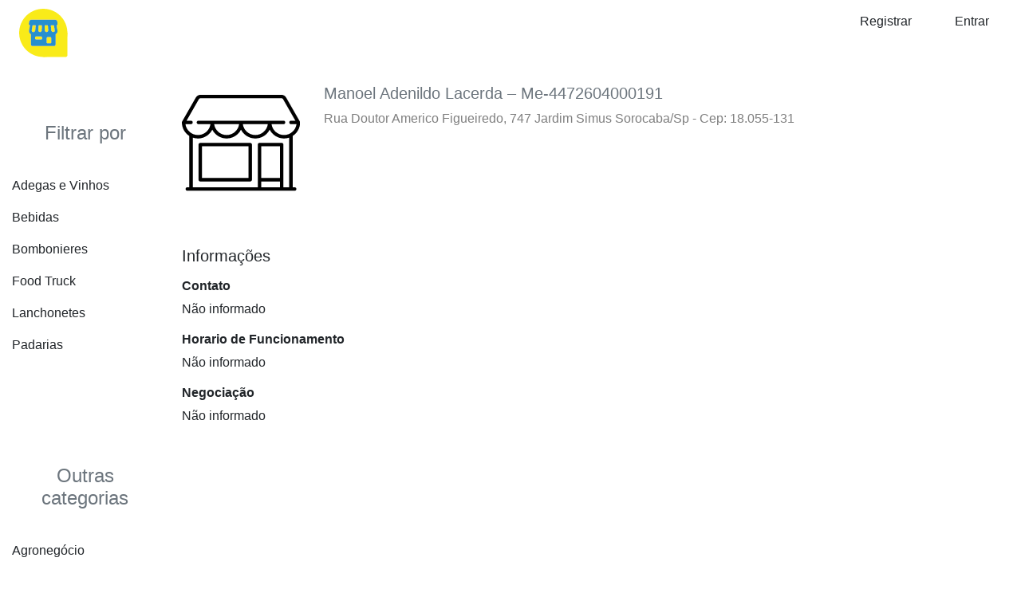

--- FILE ---
content_type: text/html; charset=UTF-8
request_url: https://guiasaojose.com.br/place/profile-107320171012/
body_size: 3714
content:
<!DOCTYPE html>
<!--[if IE 7]>
<html class="ie ie7" lang="pt-BR">
<![endif]-->
<!--[if IE 8]>
<html class="ie ie8" lang="pt-BR">
<![endif]-->
<!--[if !(IE 7) & !(IE 8)]><!-->
<html lang="pt-BR">
<!--<![endif]-->
<head>
  <meta charset="UTF-8" />
<meta name="viewport" content="width=device-width, initial-scale=1, shrink-to-fit=no" />
<title>107320171012 &#8211; Places</title>
<meta name="description" content="" />
<meta name="author" content="Infolu" />
<link rel="shortcut icon" type="image/x-icon" href="https://guiasaojose.com.br/wp-content/plugins/infolu-management-system/img/icon-back-end.png" />
<meta name="robots" content="index, follow" />
<link rel="canonical" href="https://guiasaojose.com.br/place/profile-107320171012/" />
<meta name="google-adsense-account" content="ca-pub-7570269453724906"><meta name='robots' content='max-image-preview:large' />
<link rel='stylesheet' id='style-bootstrap-css'  href='https://guiasaojose.com.br/wp-content/plugins/infolu-management-system/library/bootstrap/4.4.1/css/bootstrap.min.css' type='text/css' media='all' />
<link rel='stylesheet' id='style-font-awesome-css'  href='https://guiasaojose.com.br/wp-content/plugins/infolu-management-system/library/font-awesome/5.13.0/css/all.min.css' type='text/css' media='all' />
<script type='text/javascript' src='https://guiasaojose.com.br/wp-content/plugins/infolu-management-system/library/jquery/3.4.1/jquery.min.js' id='jquery-core-js'></script>
<script type='text/javascript' src='https://guiasaojose.com.br/wp-content/plugins/infolu-management-system/library/jquery/jquery-migrate/3.1.0/jquery-migrate.min.js' id='jquery-migrate-js'></script>
</head>
<body class="place-template-default single single-place postid-1073">
<!-- Start Header -->
<header class="container-fluid global-header global-header-shadow">
	<div class="row py-2 text-left">
		<div class="col-12 col-sm-12 col-md-12 col-xl-12 d-block d-md-none drawer-open-button ">
            <button id="drawer-open"  type="button" class="py-2 btn shadow-none border-0 text-black-50" data-toggle="modal" data-target="#default-drawer-menu" style="outline:none;"><i class="fas fa-bars fa-2x my-0"></i></button>
        </div>
        <div class="col-12 col-sm-2 col-md-2 col-lg-1 col-xl-1 d-none d-md-block logo text-center">
                                <a href="https://guiasaojose.com.br" title="Places" rel="home"><img class="img-fluid center-block" src="https://guiasaojose.com.br/wp-content/themes/infolu-core-places/img/logo-min.png" alt="Infolu Trades" width="auto" height="auto"/></a>
                            </div>
        <div class="col-12 col-sm-10 col-md-10 col-lg-11 col-xl-11 d-none d-md-block text-right">
                                <a class="px-4 btn shadow-none text-center" href="https://guiasaojose.com.br/wp-login.php?action=register" role="button">Registrar</a>
                    <a class="px-4 btn shadow-none text-center" href="https://guiasaojose.com.br/wp-login.php" role="button">Entrar</a>
                            </div>
        	</div>
    <style>
@-webkit-keyframes drawerInLeft {
    0% {
      -webkit-transform: translateX(-100%);
      transform: translateX(-100%);
      visibility: visible; }
    100% {
      -webkit-transform: translateX(0);
      transform: translateX(0); } }
  @keyframes drawerInLeft {
    0% {
      -webkit-transform: translateX(-100%);
      transform: translateX(-100%);
      visibility: visible; }
    100% {
      -webkit-transform: translateX(0);
      transform: translateX(0); } }
  .modal-open {
    overflow-y: scroll;
    padding-right: 0px !important; }
    .modal-open .drawer-left .modal-dialog {
      position: fixed;
      margin: auto;
      width: 280px;
      height: 100%;
      -webkit-animation-name: drawerInLeft;
      animation-name: drawerInLeft;
      -webkit-animation-duration: 0.3s;
      animation-duration: 0.3s;
      -webkit-animation-fill-mode: both;
      animation-fill-mode: both; }
    .modal-open .drawer-left .modal-content {
      border-radius: 0px !important;
      border: none;
      height: 100%;
      overflow-y: auto; }
      .modal-open .drawer-left .modal-content .modal-body {
        padding: 5px 0px 10px; }

</style>
<!-- Slide Left Menu -->
<nav id="iwp-drawer-menu" class="row">
	<div class="modal drawer-left" id="default-drawer-menu" tabindex="-1" role="dialog" aria-labelledby="exampleModalLabel" aria-hidden="true">
		<div class="modal-dialog" role="document">
			<div class="modal-content">
				<div class="modal-body modal-body-full">

					<div class="container-fluid">
						<div class="row">
							<div class="col-12 py-5 mb-4 bg-primary h2 text-white">
								Olá,<br/>Bem-vindo!							</diV>
							<div class="col-12">
								<ul class="list-unstyled">
									<li class="py-2"><a class="text-decoration-none text-reset" href="https://guiasaojose.com.br/">Home</a></li>
									<li class="py-2">
										<a class="text-decoration-none text-reset" href="https://guiasaojose.com.br/wp-login.php" role="button">Entrar</a>									</li>
									<li class="py-2"><a>Categorias</a></li>
									<li class="py-2"><a>Lojas especiais</a></li>
								</ul>
							</div>
							<div class="col-12">
								<hr/>
							</div>
														<div class="col-12">
								<ul class="list-unstyled">
									<li class="py-2 d-md-none"><a id="idd" data-toggle="modal" data-target="#exampleModalLong" style="cursor:pointer;">Sobre</a></li>
																	</ul>
							</div>
						</div>
					</div>
				</div>
			</div>
		</div>
	</div>
</nav></header><!-- End Header -->
<!-- Start Container -->
<!-- Start Container -->
<main class="container-fluid"><div class="row">
    <div class="col-12 col-sm-12 col-md-3 col-lg-2 col-xl-2 order-1 order-md-0 ">
		<div class='row py-5'><div class='col-12'><h4 class='py-4 text-center text-muted'>Filtrar por</h4><div class='row overflow-auto' style='max-height: 250px;'><a class='col-12 py-2 text-decoration-none text-reset outline-none' href='https://guiasaojose.com.br/?search=place-advanced-filter&geolocation=sorocaba-sp&category=adegas-e-vinhos'>Adegas e Vinhos</a><a class='col-12 py-2 text-decoration-none text-reset outline-none' href='https://guiasaojose.com.br/?search=place-advanced-filter&geolocation=sorocaba-sp&category=bebidas'>Bebidas</a><a class='col-12 py-2 text-decoration-none text-reset outline-none' href='https://guiasaojose.com.br/?search=place-advanced-filter&geolocation=sorocaba-sp&category=bombonieres'>Bombonieres</a><a class='col-12 py-2 text-decoration-none text-reset outline-none' href='https://guiasaojose.com.br/?search=place-advanced-filter&geolocation=sorocaba-sp&category=food-truck'>Food Truck</a><a class='col-12 py-2 text-decoration-none text-reset outline-none' href='https://guiasaojose.com.br/?search=place-advanced-filter&geolocation=sorocaba-sp&category=lanchonetes'>Lanchonetes</a><a class='col-12 py-2 text-decoration-none text-reset outline-none' href='https://guiasaojose.com.br/?search=place-advanced-filter&geolocation=sorocaba-sp&category=padarias'>Padarias</a><a class='col-12 py-2 text-decoration-none text-reset outline-none' href='https://guiasaojose.com.br/?search=place-advanced-filter&geolocation=sorocaba-sp&category=pastelarias'>Pastelarias</a><a class='col-12 py-2 text-decoration-none text-reset outline-none' href='https://guiasaojose.com.br/?search=place-advanced-filter&geolocation=sorocaba-sp&category=peixes-e-frutos-do-mar'>Peixes e Frutos do Mar</a><a class='col-12 py-2 text-decoration-none text-reset outline-none' href='https://guiasaojose.com.br/?search=place-advanced-filter&geolocation=sorocaba-sp&category=pizzaria'>Pizzaria</a><a class='col-12 py-2 text-decoration-none text-reset outline-none' href='https://guiasaojose.com.br/?search=place-advanced-filter&geolocation=sorocaba-sp&category=restaurante'>Restaurante</a><a class='col-12 py-2 text-decoration-none text-reset outline-none' href='https://guiasaojose.com.br/?search=place-advanced-filter&geolocation=sorocaba-sp&category=sorveteria'>Sorveteria</a></div></div></div><div class='row py-5'><div class='col-12'><h4 class='py-4 text-center text-muted'>Outras categorias</h4><div class='row overflow-auto' style='max-height: 250px;'><a class='col-12 py-2 text-decoration-none text-reset outline-none' href='https://guiasaojose.com.br/?search=place-advanced-filter&geolocation=sorocaba-sp&category=agronegocio'>Agronegócio</a><a class='col-12 py-2 text-decoration-none text-reset outline-none' href='https://guiasaojose.com.br/?search=place-advanced-filter&geolocation=sorocaba-sp&category=automoveis'>Automóveis</a><a class='col-12 py-2 text-decoration-none text-reset outline-none' href='https://guiasaojose.com.br/?search=place-advanced-filter&geolocation=sorocaba-sp&category=construcao-e-reforma'>Construção e Reforma</a><a class='col-12 py-2 text-decoration-none text-reset outline-none' href='https://guiasaojose.com.br/?search=place-advanced-filter&geolocation=sorocaba-sp&category=diversao-e-lazer'>Diversão e lazer</a><a class='col-12 py-2 text-decoration-none text-reset outline-none' href='https://guiasaojose.com.br/?search=place-advanced-filter&geolocation=sorocaba-sp&category=educacao-e-cultura'>Educação e Cultura</a><a class='col-12 py-2 text-decoration-none text-reset outline-none' href='https://guiasaojose.com.br/?search=place-advanced-filter&geolocation=sorocaba-sp&category=industrias'>Indústrias</a><a class='col-12 py-2 text-decoration-none text-reset outline-none' href='https://guiasaojose.com.br/?search=place-advanced-filter&geolocation=sorocaba-sp&category=informatica-e-tecnologia'>Informática e Tecnologia</a><a class='col-12 py-2 text-decoration-none text-reset outline-none' href='https://guiasaojose.com.br/?search=place-advanced-filter&geolocation=sorocaba-sp&category=moveis-e-eletro'>Móveis e Eletro</a><a class='col-12 py-2 text-decoration-none text-reset outline-none' href='https://guiasaojose.com.br/?search=place-advanced-filter&geolocation=sorocaba-sp&category=onde-comer'>Onde comer</a><a class='col-12 py-2 text-decoration-none text-reset outline-none' href='https://guiasaojose.com.br/?search=place-advanced-filter&geolocation=sorocaba-sp&category=onde-comprar'>Onde comprar</a><a class='col-12 py-2 text-decoration-none text-reset outline-none' href='https://guiasaojose.com.br/?search=place-advanced-filter&geolocation=sorocaba-sp&category=onde-ficar'>Onde ficar</a><a class='col-12 py-2 text-decoration-none text-reset outline-none' href='https://guiasaojose.com.br/?search=place-advanced-filter&geolocation=sorocaba-sp&category=profissionais'>Profissionais</a><a class='col-12 py-2 text-decoration-none text-reset outline-none' href='https://guiasaojose.com.br/?search=place-advanced-filter&geolocation=sorocaba-sp&category=propaganda-e-midia'>Propaganda e Mídia</a><a class='col-12 py-2 text-decoration-none text-reset outline-none' href='https://guiasaojose.com.br/?search=place-advanced-filter&geolocation=sorocaba-sp&category=saude-e-bem-estar'>Saúde e Bem Estar</a><a class='col-12 py-2 text-decoration-none text-reset outline-none' href='https://guiasaojose.com.br/?search=place-advanced-filter&geolocation=sorocaba-sp&category=servicos'>Serviços</a><a class='col-12 py-2 text-decoration-none text-reset outline-none' href='https://guiasaojose.com.br/?search=place-advanced-filter&geolocation=sorocaba-sp&category=transportes'>Transportes</a><a class='col-12 py-2 text-decoration-none text-reset outline-none' href='https://guiasaojose.com.br/?search=place-advanced-filter&geolocation=sorocaba-sp&category=utilidade-publica'>Utilidade Pública</a><a class='col-12 py-2 text-decoration-none text-reset outline-none' href='https://guiasaojose.com.br/?search=place-advanced-filter&geolocation=sorocaba-sp&category=variedades'>Variedades</a></div></div></div>    </div>
    <div class="col-12 col-sm-12 col-md-9 col-lg-10 col-xl-10 ">
    	<div id="profile" class="row justify-content-start justify-content-sm-startt py-4">
	<div class="col-4 col-sm-3 col-md-3 col-lg-2 col-xl-2 text-left">
		<img class="img-fluid" src="https://guiasaojose.com.br/wp-content/themes/infolu-core-places/img/no-logo.svg" alt="Profile" title="No logo img" />	</div>
	<div class="col-12 col-sm-8 col-md-8 col-lg-10 col-xl-10">
		<h5 class="my-0 text-left text-secondary">Manoel Adenildo Lacerda – Me-4472604000191</h5>
		<p class="my-2 text-black-50">Rua Doutor Americo Figueiredo, 747   Jardim Simus Sorocaba/Sp - Cep: 18.055-131</p>
	</div>
</div><div id="information" class="row py-4">
	<div class="col-12"><h5 class="py-2">Informações</h5></div>
	<div class="col-12">
		<h6><strong>Contato</strong></h6><p>Não informado</p><h6><strong>Horario de Funcionamento</strong></h6><p>Não informado</p><h6><strong>Negociação</strong></h6><p>Não informado</p>		</div>
	</div>    </div>
</div>
<div class='row py-5'><div class='col-12'><h4 class='py-4 text-center text-md-left text-muted'>Bairros</h4><div class='row overflow-auto' style='max-height: 250px;'><a class='col-12 col-sm-4 col-md-3 col-lg-2 col-xl-2 py-2 text-decoration-none text-reset outline-none' href='https://guiasaojose.com.br/location/brazil/sp/aluminio-sp/'>Alumínio</a><a class='col-12 col-sm-4 col-md-3 col-lg-2 col-xl-2 py-2 text-decoration-none text-reset outline-none' href='https://guiasaojose.com.br/location/brazil/sp/aracariguama-sp/'>Araçariguama</a><a class='col-12 col-sm-4 col-md-3 col-lg-2 col-xl-2 py-2 text-decoration-none text-reset outline-none' href='https://guiasaojose.com.br/location/brazil/sp/campinas-sp/'>Campinas</a><a class='col-12 col-sm-4 col-md-3 col-lg-2 col-xl-2 py-2 text-decoration-none text-reset outline-none' href='https://guiasaojose.com.br/location/brazil/sp/cotia-sp/'>Cotia</a><a class='col-12 col-sm-4 col-md-3 col-lg-2 col-xl-2 py-2 text-decoration-none text-reset outline-none' href='https://guiasaojose.com.br/location/brazil/sp/ibiuna-sp/'>Ibiúna</a><a class='col-12 col-sm-4 col-md-3 col-lg-2 col-xl-2 py-2 text-decoration-none text-reset outline-none' href='https://guiasaojose.com.br/location/brazil/sp/itapevi-sp/'>Itapevi</a><a class='col-12 col-sm-4 col-md-3 col-lg-2 col-xl-2 py-2 text-decoration-none text-reset outline-none' href='https://guiasaojose.com.br/location/brazil/sp/jundiai-sp/'>Jundiaí</a><a class='col-12 col-sm-4 col-md-3 col-lg-2 col-xl-2 py-2 text-decoration-none text-reset outline-none' href='https://guiasaojose.com.br/location/brazil/sp/juquitiba-sp/'>Juquitiba</a><a class='col-12 col-sm-4 col-md-3 col-lg-2 col-xl-2 py-2 text-decoration-none text-reset outline-none' href='https://guiasaojose.com.br/location/brazil/sp/mairinque-sp/'>Mairinque</a><a class='col-12 col-sm-4 col-md-3 col-lg-2 col-xl-2 py-2 text-decoration-none text-reset outline-none' href='https://guiasaojose.com.br/location/brazil/sp/osasco-sp/'>Osasco</a><a class='col-12 col-sm-4 col-md-3 col-lg-2 col-xl-2 py-2 text-decoration-none text-reset outline-none' href='https://guiasaojose.com.br/location/brazil/sp/piracicaba-sp/'>Piracicaba</a><a class='col-12 col-sm-4 col-md-3 col-lg-2 col-xl-2 py-2 text-decoration-none text-reset outline-none' href='https://guiasaojose.com.br/location/brazil/sp/ribeirao-preto-sp/'>Ribeirão Preto</a><a class='col-12 col-sm-4 col-md-3 col-lg-2 col-xl-2 py-2 text-decoration-none text-reset outline-none' href='https://guiasaojose.com.br/location/brazil/sp/rio-claro-sp/'>Rio Claro</a><a class='col-12 col-sm-4 col-md-3 col-lg-2 col-xl-2 py-2 text-decoration-none text-reset outline-none' href='https://guiasaojose.com.br/location/brazil/sp/sao-paulo-sp/'>São Paulo</a><a class='col-12 col-sm-4 col-md-3 col-lg-2 col-xl-2 py-2 text-decoration-none text-reset outline-none' href='https://guiasaojose.com.br/location/brazil/sp/sao-roque-sp/'>São Roque</a><a class='col-12 col-sm-4 col-md-3 col-lg-2 col-xl-2 py-2 text-decoration-none text-reset outline-none' href='https://guiasaojose.com.br/location/brazil/sp/sorocaba-sp/'>Sorocaba</a><a class='col-12 col-sm-4 col-md-3 col-lg-2 col-xl-2 py-2 text-decoration-none text-reset outline-none' href='https://guiasaojose.com.br/location/brazil/sp/vargem-grande-paulista-sp/'>Vargem Grande Paulista</a></div></div></div><div class="row py-4 d-nonee d-sm-blockk">
    <div class="col-12 py-4 text-center">
        <p class="my-0 h3 text-muted">Sua empresa disponível em qualquer lugar.</p>
    </div>
    <div class="col-12 py-4 text-center">
        <img class="img-fluid" src="https://guiasaojose.com.br/wp-content/themes/infolu-core-places/img/banner-footer.svg" alt="Responsive image" width="auto" height="auto"/>
        <!--https://pixabay.com/pt/computador-neg%C3%B3cios-digita%C3%A7%C3%A3o-1149148/-->
    </div>
</div></main><!-- End Container -->
<!-- Start Footer -->
</main>
<footer class="container-fluid global-footer  pt-2 pt-md-5">
    <div class="row justify-content-around py-2 d-none d-md-block d-md-flex">
        	</div>
    <div class="row justify-content-center align-items-center py-2">
        <div class="col-12"><hr/></div>
        <div class="col-12 col-sm-12 col-md-10 col-lg-10 col-xl-11 py-1">
            <ul class="nav  justify-content-center justify-content-md-end">
                <li><small><a class="nav-link text-reset" href="https://infolu.com.br/help/" target="_blank">Ajuda</a></small></li>
                <li><small><a class="nav-link text-reset" href="https://infolu.com.br/politica-de-privacidade/" target="_blank">Privacidade</a></small></li>
                <li><small><a class="nav-link text-reset" href="https://infolu.com.br/terms/" target="_blank">Termos</a></small></li>
            </ul>
        </div>
        <div class="col-12 col-sm-12 col-md-2 col-lg-2 col-xl-1 py-1">
            <p class="text-center text-muted my-4 py-0 "><small>© Infolu 2026</small></p>
        </div>
    </div>
</footer>
<!-- Matomo -->
<script>
  var _paq = window._paq = window._paq || [];
  /* tracker methods like "setCustomDimension" should be called before "trackPageView" */
  _paq.push(['trackPageView']);
  _paq.push(['enableLinkTracking']);
  (function() {
    var u="https://analytics.infolu.com.br/";
    _paq.push(['setTrackerUrl', u+'matomo.php']);
    _paq.push(['setSiteId', '3']);
    var d=document, g=d.createElement('script'), s=d.getElementsByTagName('script')[0];
    g.async=true; g.src=u+'matomo.js'; s.parentNode.insertBefore(g,s);
  })();
</script>
<!-- End Matomo Code --><!-- End Footer -->
<!-- Matomo -->
<script>
  var _paq = window._paq = window._paq || [];
  /* tracker methods like "setCustomDimension" should be called before "trackPageView" */
  _paq.push(['trackPageView']);
  _paq.push(['enableLinkTracking']);
  (function() {
    var u="//analytics.infolu.com.br/";
    _paq.push(['setTrackerUrl', u+'matomo.php']);
    _paq.push(['setSiteId', '3']);
    var d=document, g=d.createElement('script'), s=d.getElementsByTagName('script')[0];
    g.async=true; g.src=u+'matomo.js'; s.parentNode.insertBefore(g,s);
  })();
</script>
<!-- End Matomo Code -->

<script async src="https://pagead2.googlesyndication.com/pagead/js/adsbygoogle.js?client=ca-pub-7570269453724906"
     crossorigin="anonymous"></script><script type='text/javascript' src='https://guiasaojose.com.br/wp-content/plugins/infolu-management-system/library/bootstrap/4.4.1/js/bootstrap.bundle.min.js' id='script-bootstrap-js'></script>
<script type='text/javascript' src='https://guiasaojose.com.br/wp-includes/js/wp-embed.min.js' id='wp-embed-js'></script>
</body>
</html>

--- FILE ---
content_type: text/html; charset=utf-8
request_url: https://www.google.com/recaptcha/api2/aframe
body_size: 268
content:
<!DOCTYPE HTML><html><head><meta http-equiv="content-type" content="text/html; charset=UTF-8"></head><body><script nonce="5EhSCSOVoGs7aKxR1HQQWg">/** Anti-fraud and anti-abuse applications only. See google.com/recaptcha */ try{var clients={'sodar':'https://pagead2.googlesyndication.com/pagead/sodar?'};window.addEventListener("message",function(a){try{if(a.source===window.parent){var b=JSON.parse(a.data);var c=clients[b['id']];if(c){var d=document.createElement('img');d.src=c+b['params']+'&rc='+(localStorage.getItem("rc::a")?sessionStorage.getItem("rc::b"):"");window.document.body.appendChild(d);sessionStorage.setItem("rc::e",parseInt(sessionStorage.getItem("rc::e")||0)+1);localStorage.setItem("rc::h",'1769334542960');}}}catch(b){}});window.parent.postMessage("_grecaptcha_ready", "*");}catch(b){}</script></body></html>

--- FILE ---
content_type: image/svg+xml
request_url: https://guiasaojose.com.br/wp-content/themes/infolu-core-places/img/banner-footer.svg
body_size: 188535
content:
<?xml version="1.0" encoding="UTF-8" standalone="no"?>
<!DOCTYPE svg PUBLIC "-//W3C//DTD SVG 1.1//EN" "http://www.w3.org/Graphics/SVG/1.1/DTD/svg11.dtd">
<svg width="100%" height="100%" viewBox="0 0 1680 481" version="1.1" xmlns="http://www.w3.org/2000/svg" xmlns:xlink="http://www.w3.org/1999/xlink" xml:space="preserve" xmlns:serif="http://www.serif.com/" style="fill-rule:evenodd;clip-rule:evenodd;stroke-linejoin:round;stroke-miterlimit:1.41421;">
    <g transform="matrix(1,0,0,1,-3,-85)">
        <use xlink:href="#_Image1" x="0" y="0" width="960px" height="631px"/>
    </g>
    <g transform="matrix(1.0973,-0.00717777,0,1,-231.22,90.6623)">
        <path d="M2068,403L845,403L1150.75,-219L1762.25,-219L2068,403Z" style="fill:white;"/>
    </g>
    <g transform="matrix(0.290566,0,0,0.290566,832.268,159.831)">
        <path d="M987.641,209.952L918.166,209.952L918.166,271.487L982.431,271.487L982.431,290.22L918.166,290.22L918.166,369L897.324,369L897.324,191.094L987.641,191.094L987.641,209.952Z" style="fill-rule:nonzero;"/>
        <path d="M1071.76,371.978C1052.98,371.978 1037.99,366.043 1026.78,354.175C1015.58,342.306 1009.97,326.571 1009.97,306.969C1009.97,285.63 1015.8,268.964 1027.47,256.971C1039.13,244.979 1054.88,238.982 1074.73,238.982C1093.67,238.982 1108.46,244.813 1119.09,256.475C1129.71,268.137 1135.03,284.307 1135.03,304.984C1135.03,325.247 1129.3,341.479 1117.85,353.678C1106.39,365.878 1091.03,371.978 1071.76,371.978ZM1073.25,256.103C1060.18,256.103 1049.84,260.549 1042.23,269.44C1034.62,278.331 1030.82,290.592 1030.82,306.224C1030.82,321.277 1034.66,333.146 1042.35,341.83C1050.05,350.515 1060.34,354.857 1073.25,354.857C1086.39,354.857 1096.51,350.597 1103.58,342.078C1110.65,333.559 1114.18,321.443 1114.18,305.728C1114.18,289.848 1110.65,277.607 1103.58,269.005C1096.51,260.404 1086.39,256.103 1073.25,256.103Z" style="fill-rule:nonzero;"/>
        <path d="M1233.78,262.554C1230.23,259.825 1225.1,258.46 1218.4,258.46C1209.71,258.46 1202.46,262.554 1196.63,270.742C1190.79,278.93 1187.88,290.096 1187.88,304.239L1187.88,369L1167.53,369L1167.53,241.96L1187.88,241.96L1187.88,268.137L1188.38,268.137C1191.27,259.204 1195.69,252.236 1201.65,247.232C1207.61,242.229 1214.26,239.727 1221.62,239.727C1226.92,239.727 1230.97,240.306 1233.78,241.464L1233.78,262.554Z" style="fill-rule:nonzero;"/>
        <path d="M1328.19,369L1328.19,191.094L1378.81,191.094C1394.19,191.094 1406.39,194.857 1415.41,202.384C1424.42,209.91 1428.93,219.711 1428.93,231.787C1428.93,241.877 1426.2,250.644 1420.74,258.088C1415.29,265.532 1407.76,270.825 1398.16,273.968L1398.16,274.464C1410.16,275.87 1419.75,280.399 1426.95,288.049C1434.14,295.7 1437.74,305.645 1437.74,317.886C1437.74,333.105 1432.28,345.428 1421.37,354.857C1410.45,364.286 1396.68,369 1380.05,369L1328.19,369ZM1349.04,209.952L1349.04,267.393L1370.38,267.393C1381.79,267.393 1390.76,264.643 1397.3,259.142C1403.83,253.642 1407.1,245.888 1407.1,235.881C1407.1,218.595 1395.73,209.952 1372.98,209.952L1349.04,209.952ZM1349.04,286.126L1349.04,350.142L1377.32,350.142C1389.56,350.142 1399.05,347.248 1405.8,341.458C1412.54,335.668 1415.91,327.728 1415.91,317.638C1415.91,296.63 1401.6,286.126 1372.98,286.126L1349.04,286.126Z" style="fill-rule:nonzero;"/>
        <path d="M1573.84,369L1553.49,369L1553.49,348.902L1553,348.902C1544.56,364.286 1531.49,371.978 1513.79,371.978C1483.52,371.978 1468.38,353.947 1468.38,317.886L1468.38,241.96L1488.61,241.96L1488.61,314.661C1488.61,341.458 1498.86,354.857 1519.37,354.857C1529.3,354.857 1537.47,351.197 1543.88,343.877C1550.29,336.558 1553.49,326.984 1553.49,315.157L1553.49,241.96L1573.84,241.96L1573.84,369Z" style="fill-rule:nonzero;"/>
        <path d="M1607.21,364.41L1607.21,342.575C1618.29,350.763 1630.49,354.857 1643.81,354.857C1661.67,354.857 1670.61,348.902 1670.61,336.992C1670.61,333.601 1669.84,330.727 1668.31,328.369C1666.78,326.012 1664.71,323.924 1662.11,322.104C1659.5,320.285 1656.44,318.651 1652.93,317.204C1649.41,315.756 1645.63,314.247 1641.58,312.676C1635.95,310.442 1631.01,308.189 1626.75,305.914C1622.49,303.64 1618.93,301.076 1616.08,298.222C1613.23,295.369 1611.08,292.122 1609.63,288.483C1608.18,284.844 1607.46,280.585 1607.46,275.705C1607.46,269.75 1608.82,264.477 1611.55,259.887C1614.28,255.297 1617.92,251.451 1622.47,248.349C1627.02,245.247 1632.21,242.911 1638.04,241.339C1643.87,239.768 1649.89,238.982 1656.09,238.982C1667.09,238.982 1676.93,240.885 1685.62,244.689L1685.62,265.284C1676.27,259.163 1665.52,256.103 1653.36,256.103C1649.56,256.103 1646.13,256.537 1643.07,257.406C1640.01,258.274 1637.38,259.494 1635.19,261.065C1633,262.637 1631.3,264.519 1630.1,266.71C1628.9,268.902 1628.3,271.321 1628.3,273.968C1628.3,277.276 1628.9,280.047 1630.1,282.28C1631.3,284.513 1633.06,286.498 1635.37,288.235C1637.69,289.972 1640.5,291.544 1643.81,292.95C1647.12,294.356 1650.88,295.886 1655.1,297.54C1660.72,299.69 1665.77,301.903 1670.23,304.177C1674.7,306.452 1678.51,309.016 1681.65,311.869C1684.79,314.723 1687.21,318.01 1688.91,321.732C1690.6,325.454 1691.45,329.879 1691.45,335.007C1691.45,341.293 1690.06,346.751 1687.29,351.383C1684.52,356.015 1680.82,359.861 1676.19,362.921C1671.56,365.981 1666.22,368.256 1660.18,369.744C1654.15,371.233 1647.82,371.978 1641.2,371.978C1628.14,371.978 1616.81,369.455 1607.21,364.41Z" style="fill-rule:nonzero;"/>
        <path d="M1733.13,209.703C1729.5,209.703 1726.39,208.463 1723.83,205.982C1721.27,203.5 1719.98,200.357 1719.98,196.553C1719.98,192.748 1721.27,189.585 1723.83,187.062C1726.39,184.539 1729.5,183.278 1733.13,183.278C1736.86,183.278 1740.02,184.539 1742.63,187.062C1745.23,189.585 1746.53,192.748 1746.53,196.553C1746.53,200.192 1745.23,203.294 1742.63,205.858C1740.02,208.421 1736.86,209.703 1733.13,209.703ZM1743.06,369L1722.71,369L1722.71,241.96L1743.06,241.96L1743.06,369Z" style="fill-rule:nonzero;"/>
        <path d="M1889.7,369L1869.36,369L1869.36,296.547C1869.36,269.584 1859.51,256.103 1839.83,256.103C1829.65,256.103 1821.24,259.928 1814.58,267.579C1807.92,275.229 1804.59,284.885 1804.59,296.547L1804.59,369L1784.25,369L1784.25,241.96L1804.59,241.96L1804.59,263.05L1805.09,263.05C1814.68,247.005 1828.58,238.982 1846.78,238.982C1860.67,238.982 1871.3,243.469 1878.66,252.443C1886.02,261.417 1889.7,274.382 1889.7,291.337L1889.7,369Z" style="fill-rule:nonzero;"/>
        <path d="M2030.14,310.566L1940.44,310.566C1940.77,324.71 1944.58,335.627 1951.86,343.319C1959.13,351.011 1969.14,354.857 1981.88,354.857C1996.19,354.857 2009.34,350.142 2021.33,340.714L2021.33,359.819C2010.17,367.925 1995.4,371.978 1977.04,371.978C1959.09,371.978 1944.99,366.209 1934.74,354.671C1924.48,343.133 1919.35,326.901 1919.35,305.976C1919.35,286.209 1924.96,270.101 1936.16,257.654C1947.37,245.206 1961.29,238.982 1977.91,238.982C1994.53,238.982 2007.4,244.358 2016.49,255.11C2025.59,265.863 2030.14,280.791 2030.14,299.897L2030.14,310.566ZM2009.3,293.322C2009.22,281.577 2006.38,272.438 2000.8,265.904C1995.22,259.37 1987.46,256.103 1977.54,256.103C1967.94,256.103 1959.8,259.535 1953.1,266.4C1946.4,273.265 1942.26,282.239 1940.69,293.322L2009.3,293.322Z" style="fill-rule:nonzero;"/>
        <path d="M2053.22,364.41L2053.22,342.575C2064.3,350.763 2076.5,354.857 2089.82,354.857C2107.68,354.857 2116.61,348.902 2116.61,336.992C2116.61,333.601 2115.85,330.727 2114.32,328.369C2112.79,326.012 2110.72,323.924 2108.11,322.104C2105.51,320.285 2102.45,318.651 2098.93,317.204C2095.42,315.756 2091.63,314.247 2087.58,312.676C2081.96,310.442 2077.01,308.189 2072.76,305.914C2068.5,303.64 2064.94,301.076 2062.09,298.222C2059.23,295.369 2057.08,292.122 2055.64,288.483C2054.19,284.844 2053.46,280.585 2053.46,275.705C2053.46,269.75 2054.83,264.477 2057.56,259.887C2060.29,255.297 2063.93,251.451 2068.48,248.349C2073.03,245.247 2078.22,242.911 2084.05,241.339C2089.88,239.768 2095.89,238.982 2102.1,238.982C2113.1,238.982 2122.94,240.885 2131.62,244.689L2131.62,265.284C2122.28,259.163 2111.53,256.103 2099.37,256.103C2095.56,256.103 2092.13,256.537 2089.07,257.406C2086.01,258.274 2083.38,259.494 2081.19,261.065C2079,262.637 2077.3,264.519 2076.11,266.71C2074.91,268.902 2074.31,271.321 2074.31,273.968C2074.31,277.276 2074.91,280.047 2076.11,282.28C2077.3,284.513 2079.06,286.498 2081.38,288.235C2083.69,289.972 2086.51,291.544 2089.82,292.95C2093.12,294.356 2096.89,295.886 2101.1,297.54C2106.73,299.69 2111.77,301.903 2116.24,304.177C2120.71,306.452 2124.51,309.016 2127.65,311.869C2130.8,314.723 2133.22,318.01 2134.91,321.732C2136.61,325.454 2137.45,329.879 2137.45,335.007C2137.45,341.293 2136.07,346.751 2133.3,351.383C2130.53,356.015 2126.83,359.861 2122.2,362.921C2117.56,365.981 2112.23,368.256 2106.19,369.744C2100.15,371.233 2093.83,371.978 2087.21,371.978C2074.14,371.978 2062.81,369.455 2053.22,364.41Z" style="fill-rule:nonzero;"/>
        <path d="M2161.03,364.41L2161.03,342.575C2172.11,350.763 2184.31,354.857 2197.63,354.857C2215.49,354.857 2224.42,348.902 2224.42,336.992C2224.42,333.601 2223.66,330.727 2222.13,328.369C2220.6,326.012 2218.53,323.924 2215.92,322.104C2213.32,320.285 2210.26,318.651 2206.74,317.204C2203.23,315.756 2199.45,314.247 2195.39,312.676C2189.77,310.442 2184.83,308.189 2180.57,305.914C2176.31,303.64 2172.75,301.076 2169.9,298.222C2167.04,295.369 2164.89,292.122 2163.45,288.483C2162,284.844 2161.28,280.585 2161.28,275.705C2161.28,269.75 2162.64,264.477 2165.37,259.887C2168.1,255.297 2171.74,251.451 2176.29,248.349C2180.84,245.247 2186.03,242.911 2191.86,241.339C2197.69,239.768 2203.7,238.982 2209.91,238.982C2220.91,238.982 2230.75,240.885 2239.43,244.689L2239.43,265.284C2230.09,259.163 2219.34,256.103 2207.18,256.103C2203.37,256.103 2199.94,256.537 2196.88,257.406C2193.82,258.274 2191.2,259.494 2189,261.065C2186.81,262.637 2185.12,264.519 2183.92,266.71C2182.72,268.902 2182.12,271.321 2182.12,273.968C2182.12,277.276 2182.72,280.047 2183.92,282.28C2185.12,284.513 2186.87,286.498 2189.19,288.235C2191.51,289.972 2194.32,291.544 2197.63,292.95C2200.93,294.356 2204.7,295.886 2208.91,297.54C2214.54,299.69 2219.58,301.903 2224.05,304.177C2228.52,306.452 2232.32,309.016 2235.46,311.869C2238.61,314.723 2241.03,318.01 2242.72,321.732C2244.42,325.454 2245.26,329.879 2245.26,335.007C2245.26,341.293 2243.88,346.751 2241.11,351.383C2238.34,356.015 2234.64,359.861 2230.01,362.921C2225.37,365.981 2220.04,368.256 2214,369.744C2207.96,371.233 2201.64,371.978 2195.02,371.978C2181.95,371.978 2170.62,369.455 2161.03,364.41Z" style="fill-rule:nonzero;"/>
    </g>
    <g transform="matrix(1.25,0,0,0.361897,-350.75,242.852)">
        <rect x="1111" y="-129" width="4" height="245"/>
    </g>
    <defs>
        <image id="_Image1" width="960px" height="631px" xlink:href="[data-uri]"/>
    </defs>
</svg>
